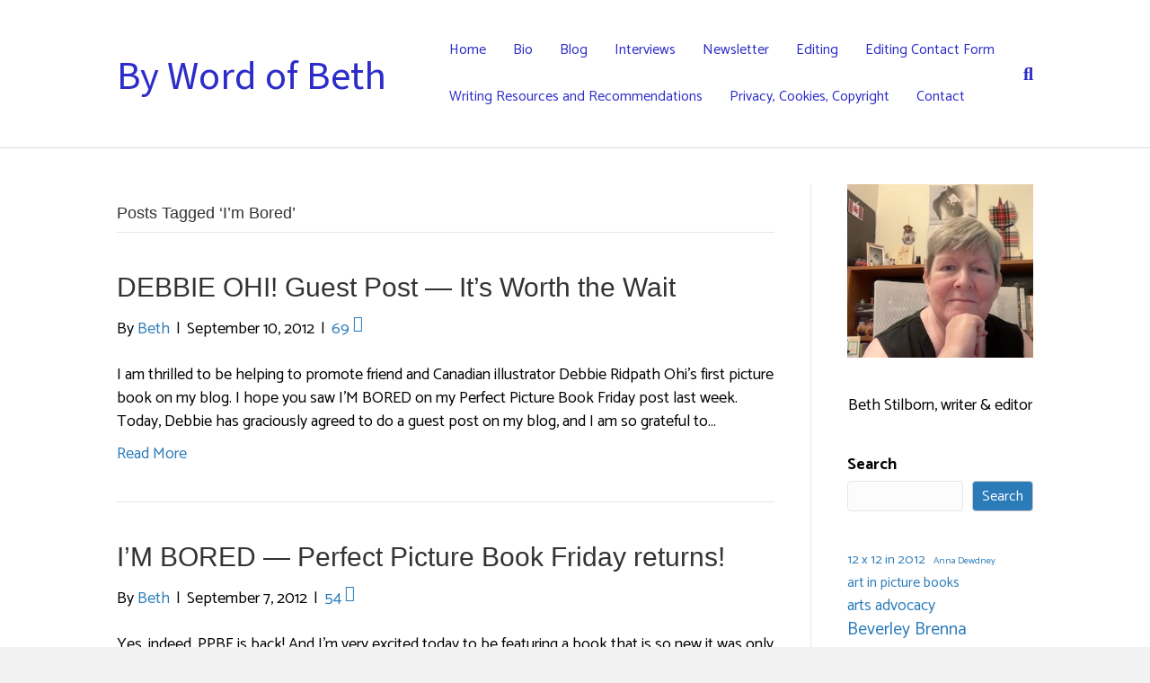

--- FILE ---
content_type: text/html; charset=UTF-8
request_url: https://www.bethstilborn.com/tag/im-bored/
body_size: 70801
content:
<!DOCTYPE html>
<html lang="en-CA">
<head>
<meta charset="UTF-8" />
<meta name='viewport' content='width=device-width, initial-scale=1.0' />
<meta http-equiv='X-UA-Compatible' content='IE=edge' />
<link rel="profile" href="https://gmpg.org/xfn/11" />
<title>I&#8217;m Bored &#8211; By Word of Beth</title>
<meta name='robots' content='max-image-preview:large' />
	<style>img:is([sizes="auto" i], [sizes^="auto," i]) { contain-intrinsic-size: 3000px 1500px }</style>
	<link rel='dns-prefetch' href='//bethstilborn.ca' />
<link rel='dns-prefetch' href='//fonts.googleapis.com' />
<link href='https://fonts.gstatic.com' crossorigin rel='preconnect' />
<link rel="alternate" type="application/rss+xml" title="By Word of Beth &raquo; Feed" href="https://bethstilborn.ca/feed/" />
<link rel="alternate" type="application/rss+xml" title="By Word of Beth &raquo; Comments Feed" href="https://bethstilborn.ca/comments/feed/" />
<link rel="alternate" type="application/rss+xml" title="By Word of Beth &raquo; I&#039;m Bored Tag Feed" href="https://bethstilborn.ca/tag/im-bored/feed/" />
<script>
window._wpemojiSettings = {"baseUrl":"https:\/\/s.w.org\/images\/core\/emoji\/15.0.3\/72x72\/","ext":".png","svgUrl":"https:\/\/s.w.org\/images\/core\/emoji\/15.0.3\/svg\/","svgExt":".svg","source":{"concatemoji":"https:\/\/bethstilborn.ca\/wp-includes\/js\/wp-emoji-release.min.js?ver=6.7.4"}};
/*! This file is auto-generated */
!function(i,n){var o,s,e;function c(e){try{var t={supportTests:e,timestamp:(new Date).valueOf()};sessionStorage.setItem(o,JSON.stringify(t))}catch(e){}}function p(e,t,n){e.clearRect(0,0,e.canvas.width,e.canvas.height),e.fillText(t,0,0);var t=new Uint32Array(e.getImageData(0,0,e.canvas.width,e.canvas.height).data),r=(e.clearRect(0,0,e.canvas.width,e.canvas.height),e.fillText(n,0,0),new Uint32Array(e.getImageData(0,0,e.canvas.width,e.canvas.height).data));return t.every(function(e,t){return e===r[t]})}function u(e,t,n){switch(t){case"flag":return n(e,"\ud83c\udff3\ufe0f\u200d\u26a7\ufe0f","\ud83c\udff3\ufe0f\u200b\u26a7\ufe0f")?!1:!n(e,"\ud83c\uddfa\ud83c\uddf3","\ud83c\uddfa\u200b\ud83c\uddf3")&&!n(e,"\ud83c\udff4\udb40\udc67\udb40\udc62\udb40\udc65\udb40\udc6e\udb40\udc67\udb40\udc7f","\ud83c\udff4\u200b\udb40\udc67\u200b\udb40\udc62\u200b\udb40\udc65\u200b\udb40\udc6e\u200b\udb40\udc67\u200b\udb40\udc7f");case"emoji":return!n(e,"\ud83d\udc26\u200d\u2b1b","\ud83d\udc26\u200b\u2b1b")}return!1}function f(e,t,n){var r="undefined"!=typeof WorkerGlobalScope&&self instanceof WorkerGlobalScope?new OffscreenCanvas(300,150):i.createElement("canvas"),a=r.getContext("2d",{willReadFrequently:!0}),o=(a.textBaseline="top",a.font="600 32px Arial",{});return e.forEach(function(e){o[e]=t(a,e,n)}),o}function t(e){var t=i.createElement("script");t.src=e,t.defer=!0,i.head.appendChild(t)}"undefined"!=typeof Promise&&(o="wpEmojiSettingsSupports",s=["flag","emoji"],n.supports={everything:!0,everythingExceptFlag:!0},e=new Promise(function(e){i.addEventListener("DOMContentLoaded",e,{once:!0})}),new Promise(function(t){var n=function(){try{var e=JSON.parse(sessionStorage.getItem(o));if("object"==typeof e&&"number"==typeof e.timestamp&&(new Date).valueOf()<e.timestamp+604800&&"object"==typeof e.supportTests)return e.supportTests}catch(e){}return null}();if(!n){if("undefined"!=typeof Worker&&"undefined"!=typeof OffscreenCanvas&&"undefined"!=typeof URL&&URL.createObjectURL&&"undefined"!=typeof Blob)try{var e="postMessage("+f.toString()+"("+[JSON.stringify(s),u.toString(),p.toString()].join(",")+"));",r=new Blob([e],{type:"text/javascript"}),a=new Worker(URL.createObjectURL(r),{name:"wpTestEmojiSupports"});return void(a.onmessage=function(e){c(n=e.data),a.terminate(),t(n)})}catch(e){}c(n=f(s,u,p))}t(n)}).then(function(e){for(var t in e)n.supports[t]=e[t],n.supports.everything=n.supports.everything&&n.supports[t],"flag"!==t&&(n.supports.everythingExceptFlag=n.supports.everythingExceptFlag&&n.supports[t]);n.supports.everythingExceptFlag=n.supports.everythingExceptFlag&&!n.supports.flag,n.DOMReady=!1,n.readyCallback=function(){n.DOMReady=!0}}).then(function(){return e}).then(function(){var e;n.supports.everything||(n.readyCallback(),(e=n.source||{}).concatemoji?t(e.concatemoji):e.wpemoji&&e.twemoji&&(t(e.twemoji),t(e.wpemoji)))}))}((window,document),window._wpemojiSettings);
</script>
<style id='wp-emoji-styles-inline-css'>

	img.wp-smiley, img.emoji {
		display: inline !important;
		border: none !important;
		box-shadow: none !important;
		height: 1em !important;
		width: 1em !important;
		margin: 0 0.07em !important;
		vertical-align: -0.1em !important;
		background: none !important;
		padding: 0 !important;
	}
</style>
<link rel='stylesheet' id='wp-block-library-css' href='https://bethstilborn.ca/wp-includes/css/dist/block-library/style.min.css?ver=6.7.4' media='all' />
<style id='wp-block-library-theme-inline-css'>
.wp-block-audio :where(figcaption){color:#555;font-size:13px;text-align:center}.is-dark-theme .wp-block-audio :where(figcaption){color:#ffffffa6}.wp-block-audio{margin:0 0 1em}.wp-block-code{border:1px solid #ccc;border-radius:4px;font-family:Menlo,Consolas,monaco,monospace;padding:.8em 1em}.wp-block-embed :where(figcaption){color:#555;font-size:13px;text-align:center}.is-dark-theme .wp-block-embed :where(figcaption){color:#ffffffa6}.wp-block-embed{margin:0 0 1em}.blocks-gallery-caption{color:#555;font-size:13px;text-align:center}.is-dark-theme .blocks-gallery-caption{color:#ffffffa6}:root :where(.wp-block-image figcaption){color:#555;font-size:13px;text-align:center}.is-dark-theme :root :where(.wp-block-image figcaption){color:#ffffffa6}.wp-block-image{margin:0 0 1em}.wp-block-pullquote{border-bottom:4px solid;border-top:4px solid;color:currentColor;margin-bottom:1.75em}.wp-block-pullquote cite,.wp-block-pullquote footer,.wp-block-pullquote__citation{color:currentColor;font-size:.8125em;font-style:normal;text-transform:uppercase}.wp-block-quote{border-left:.25em solid;margin:0 0 1.75em;padding-left:1em}.wp-block-quote cite,.wp-block-quote footer{color:currentColor;font-size:.8125em;font-style:normal;position:relative}.wp-block-quote:where(.has-text-align-right){border-left:none;border-right:.25em solid;padding-left:0;padding-right:1em}.wp-block-quote:where(.has-text-align-center){border:none;padding-left:0}.wp-block-quote.is-large,.wp-block-quote.is-style-large,.wp-block-quote:where(.is-style-plain){border:none}.wp-block-search .wp-block-search__label{font-weight:700}.wp-block-search__button{border:1px solid #ccc;padding:.375em .625em}:where(.wp-block-group.has-background){padding:1.25em 2.375em}.wp-block-separator.has-css-opacity{opacity:.4}.wp-block-separator{border:none;border-bottom:2px solid;margin-left:auto;margin-right:auto}.wp-block-separator.has-alpha-channel-opacity{opacity:1}.wp-block-separator:not(.is-style-wide):not(.is-style-dots){width:100px}.wp-block-separator.has-background:not(.is-style-dots){border-bottom:none;height:1px}.wp-block-separator.has-background:not(.is-style-wide):not(.is-style-dots){height:2px}.wp-block-table{margin:0 0 1em}.wp-block-table td,.wp-block-table th{word-break:normal}.wp-block-table :where(figcaption){color:#555;font-size:13px;text-align:center}.is-dark-theme .wp-block-table :where(figcaption){color:#ffffffa6}.wp-block-video :where(figcaption){color:#555;font-size:13px;text-align:center}.is-dark-theme .wp-block-video :where(figcaption){color:#ffffffa6}.wp-block-video{margin:0 0 1em}:root :where(.wp-block-template-part.has-background){margin-bottom:0;margin-top:0;padding:1.25em 2.375em}
</style>
<link rel='stylesheet' id='fl-accordion-module-css' href='https://bethstilborn.ca/wp-content/plugins/bb-plugin/modules/accordion/css/frontend.css?ver=2.10.0.4' media='all' />
<link rel='stylesheet' id='font-awesome-5-css' href='https://bethstilborn.ca/wp-content/plugins/bb-plugin/fonts/fontawesome/5.15.4/css/all.min.css?ver=2.10.0.4' media='all' />
<link rel='stylesheet' id='fl-box-module-css' href='https://bethstilborn.ca/wp-content/plugins/bb-plugin/modules/box/css/frontend.css?ver=2.10.0.4' media='all' />
<link rel='stylesheet' id='fl-countdown-module-css' href='https://bethstilborn.ca/wp-content/plugins/bb-plugin/modules/countdown/css/frontend.css?ver=2.10.0.4' media='all' />
<link rel='stylesheet' id='fl-icon-module-responsive-css' href='https://bethstilborn.ca/wp-content/plugins/bb-plugin/modules/icon/css/frontend.responsive.css?ver=2.10.0.4' media='max-width:768px' />
<link rel='stylesheet' id='fl-icon-group-module-css' href='https://bethstilborn.ca/wp-content/plugins/bb-plugin/modules/icon-group/css/frontend.css?ver=2.10.0.4' media='all' />
<link rel='stylesheet' id='fl-map-module-css' href='https://bethstilborn.ca/wp-content/plugins/bb-plugin/modules/map/css/frontend.css?ver=2.10.0.4' media='all' />
<link rel='stylesheet' id='fl-map-module-responsive-css' href='https://bethstilborn.ca/wp-content/plugins/bb-plugin/modules/map/css/frontend.responsive.css?ver=2.10.0.4' media='max-width:768px' />
<link rel='stylesheet' id='fl-numbers-module-css' href='https://bethstilborn.ca/wp-content/plugins/bb-plugin/modules/numbers/css/frontend.css?ver=2.10.0.4' media='all' />
<link rel='stylesheet' id='fl-post-carousel-module-css' href='https://bethstilborn.ca/wp-content/plugins/bb-plugin/modules/post-carousel/css/frontend.css?ver=2.10.0.4' media='all' />
<link rel='stylesheet' id='jquery-bxslider-css' href='https://bethstilborn.ca/wp-content/plugins/bb-plugin/css/jquery.bxslider.css?ver=2.10.0.4' media='all' />
<link rel='stylesheet' id='fl-post-grid-module-css' href='https://bethstilborn.ca/wp-content/plugins/bb-plugin/modules/post-grid/css/frontend.css?ver=2.10.0.4' media='all' />
<link rel='stylesheet' id='fl-post-grid-module-responsive-css' href='https://bethstilborn.ca/wp-content/plugins/bb-plugin/modules/post-grid/css/frontend.responsive.css?ver=2.10.0.4' media='max-width:768px' />
<link rel='stylesheet' id='fl-post-slider-module-css' href='https://bethstilborn.ca/wp-content/plugins/bb-plugin/modules/post-slider/css/frontend.css?ver=2.10.0.4' media='all' />
<link rel='stylesheet' id='fl-post-slider-module-responsive-css' href='https://bethstilborn.ca/wp-content/plugins/bb-plugin/modules/post-slider/css/frontend.responsive.css?ver=2.10.0.4' media='max-width:768px' />
<link rel='stylesheet' id='fl-pricing-table-module-css' href='https://bethstilborn.ca/wp-content/plugins/bb-plugin/modules/pricing-table/css/frontend.css?ver=2.10.0.4' media='all' />
<link rel='stylesheet' id='fl-pricing-table-module-responsive-css' href='https://bethstilborn.ca/wp-content/plugins/bb-plugin/modules/pricing-table/css/frontend.responsive.css?ver=2.10.0.4' media='max-width:768px' />
<link rel='stylesheet' id='fl-tabs-module-css' href='https://bethstilborn.ca/wp-content/plugins/bb-plugin/modules/tabs/css/frontend.css?ver=2.10.0.4' media='all' />
<link rel='stylesheet' id='fl-tabs-module-responsive-css' href='https://bethstilborn.ca/wp-content/plugins/bb-plugin/modules/tabs/css/frontend.responsive.css?ver=2.10.0.4' media='max-width:768px' />
<style id='classic-theme-styles-inline-css'>
/*! This file is auto-generated */
.wp-block-button__link{color:#fff;background-color:#32373c;border-radius:9999px;box-shadow:none;text-decoration:none;padding:calc(.667em + 2px) calc(1.333em + 2px);font-size:1.125em}.wp-block-file__button{background:#32373c;color:#fff;text-decoration:none}
</style>
<style id='global-styles-inline-css'>
:root{--wp--preset--aspect-ratio--square: 1;--wp--preset--aspect-ratio--4-3: 4/3;--wp--preset--aspect-ratio--3-4: 3/4;--wp--preset--aspect-ratio--3-2: 3/2;--wp--preset--aspect-ratio--2-3: 2/3;--wp--preset--aspect-ratio--16-9: 16/9;--wp--preset--aspect-ratio--9-16: 9/16;--wp--preset--color--black: #000000;--wp--preset--color--cyan-bluish-gray: #abb8c3;--wp--preset--color--white: #ffffff;--wp--preset--color--pale-pink: #f78da7;--wp--preset--color--vivid-red: #cf2e2e;--wp--preset--color--luminous-vivid-orange: #ff6900;--wp--preset--color--luminous-vivid-amber: #fcb900;--wp--preset--color--light-green-cyan: #7bdcb5;--wp--preset--color--vivid-green-cyan: #00d084;--wp--preset--color--pale-cyan-blue: #8ed1fc;--wp--preset--color--vivid-cyan-blue: #0693e3;--wp--preset--color--vivid-purple: #9b51e0;--wp--preset--color--fl-heading-text: #333333;--wp--preset--color--fl-body-bg: #f2f2f2;--wp--preset--color--fl-body-text: #000000;--wp--preset--color--fl-accent: #2b7bb9;--wp--preset--color--fl-accent-hover: #2b7bb9;--wp--preset--color--fl-topbar-bg: #ffffff;--wp--preset--color--fl-topbar-text: #000000;--wp--preset--color--fl-topbar-link: #2b7bb9;--wp--preset--color--fl-topbar-hover: #2b7bb9;--wp--preset--color--fl-header-bg: #ffffff;--wp--preset--color--fl-header-text: #000000;--wp--preset--color--fl-header-link: #2d2cc9;--wp--preset--color--fl-header-hover: #9f9fc9;--wp--preset--color--fl-nav-bg: #ffffff;--wp--preset--color--fl-nav-link: #2d2cc9;--wp--preset--color--fl-nav-hover: #757575;--wp--preset--color--fl-content-bg: #ffffff;--wp--preset--color--fl-footer-widgets-bg: #ffffff;--wp--preset--color--fl-footer-widgets-text: #000000;--wp--preset--color--fl-footer-widgets-link: #2d2cc9;--wp--preset--color--fl-footer-widgets-hover: #a7a7c9;--wp--preset--color--fl-footer-bg: #d3d3d3;--wp--preset--color--fl-footer-text: #000000;--wp--preset--color--fl-footer-link: #2d2cc9;--wp--preset--color--fl-footer-hover: #2b7bb9;--wp--preset--gradient--vivid-cyan-blue-to-vivid-purple: linear-gradient(135deg,rgba(6,147,227,1) 0%,rgb(155,81,224) 100%);--wp--preset--gradient--light-green-cyan-to-vivid-green-cyan: linear-gradient(135deg,rgb(122,220,180) 0%,rgb(0,208,130) 100%);--wp--preset--gradient--luminous-vivid-amber-to-luminous-vivid-orange: linear-gradient(135deg,rgba(252,185,0,1) 0%,rgba(255,105,0,1) 100%);--wp--preset--gradient--luminous-vivid-orange-to-vivid-red: linear-gradient(135deg,rgba(255,105,0,1) 0%,rgb(207,46,46) 100%);--wp--preset--gradient--very-light-gray-to-cyan-bluish-gray: linear-gradient(135deg,rgb(238,238,238) 0%,rgb(169,184,195) 100%);--wp--preset--gradient--cool-to-warm-spectrum: linear-gradient(135deg,rgb(74,234,220) 0%,rgb(151,120,209) 20%,rgb(207,42,186) 40%,rgb(238,44,130) 60%,rgb(251,105,98) 80%,rgb(254,248,76) 100%);--wp--preset--gradient--blush-light-purple: linear-gradient(135deg,rgb(255,206,236) 0%,rgb(152,150,240) 100%);--wp--preset--gradient--blush-bordeaux: linear-gradient(135deg,rgb(254,205,165) 0%,rgb(254,45,45) 50%,rgb(107,0,62) 100%);--wp--preset--gradient--luminous-dusk: linear-gradient(135deg,rgb(255,203,112) 0%,rgb(199,81,192) 50%,rgb(65,88,208) 100%);--wp--preset--gradient--pale-ocean: linear-gradient(135deg,rgb(255,245,203) 0%,rgb(182,227,212) 50%,rgb(51,167,181) 100%);--wp--preset--gradient--electric-grass: linear-gradient(135deg,rgb(202,248,128) 0%,rgb(113,206,126) 100%);--wp--preset--gradient--midnight: linear-gradient(135deg,rgb(2,3,129) 0%,rgb(40,116,252) 100%);--wp--preset--font-size--small: 13px;--wp--preset--font-size--medium: 20px;--wp--preset--font-size--large: 36px;--wp--preset--font-size--x-large: 42px;--wp--preset--spacing--20: 0.44rem;--wp--preset--spacing--30: 0.67rem;--wp--preset--spacing--40: 1rem;--wp--preset--spacing--50: 1.5rem;--wp--preset--spacing--60: 2.25rem;--wp--preset--spacing--70: 3.38rem;--wp--preset--spacing--80: 5.06rem;--wp--preset--shadow--natural: 6px 6px 9px rgba(0, 0, 0, 0.2);--wp--preset--shadow--deep: 12px 12px 50px rgba(0, 0, 0, 0.4);--wp--preset--shadow--sharp: 6px 6px 0px rgba(0, 0, 0, 0.2);--wp--preset--shadow--outlined: 6px 6px 0px -3px rgba(255, 255, 255, 1), 6px 6px rgba(0, 0, 0, 1);--wp--preset--shadow--crisp: 6px 6px 0px rgba(0, 0, 0, 1);}:where(.is-layout-flex){gap: 0.5em;}:where(.is-layout-grid){gap: 0.5em;}body .is-layout-flex{display: flex;}.is-layout-flex{flex-wrap: wrap;align-items: center;}.is-layout-flex > :is(*, div){margin: 0;}body .is-layout-grid{display: grid;}.is-layout-grid > :is(*, div){margin: 0;}:where(.wp-block-columns.is-layout-flex){gap: 2em;}:where(.wp-block-columns.is-layout-grid){gap: 2em;}:where(.wp-block-post-template.is-layout-flex){gap: 1.25em;}:where(.wp-block-post-template.is-layout-grid){gap: 1.25em;}.has-black-color{color: var(--wp--preset--color--black) !important;}.has-cyan-bluish-gray-color{color: var(--wp--preset--color--cyan-bluish-gray) !important;}.has-white-color{color: var(--wp--preset--color--white) !important;}.has-pale-pink-color{color: var(--wp--preset--color--pale-pink) !important;}.has-vivid-red-color{color: var(--wp--preset--color--vivid-red) !important;}.has-luminous-vivid-orange-color{color: var(--wp--preset--color--luminous-vivid-orange) !important;}.has-luminous-vivid-amber-color{color: var(--wp--preset--color--luminous-vivid-amber) !important;}.has-light-green-cyan-color{color: var(--wp--preset--color--light-green-cyan) !important;}.has-vivid-green-cyan-color{color: var(--wp--preset--color--vivid-green-cyan) !important;}.has-pale-cyan-blue-color{color: var(--wp--preset--color--pale-cyan-blue) !important;}.has-vivid-cyan-blue-color{color: var(--wp--preset--color--vivid-cyan-blue) !important;}.has-vivid-purple-color{color: var(--wp--preset--color--vivid-purple) !important;}.has-black-background-color{background-color: var(--wp--preset--color--black) !important;}.has-cyan-bluish-gray-background-color{background-color: var(--wp--preset--color--cyan-bluish-gray) !important;}.has-white-background-color{background-color: var(--wp--preset--color--white) !important;}.has-pale-pink-background-color{background-color: var(--wp--preset--color--pale-pink) !important;}.has-vivid-red-background-color{background-color: var(--wp--preset--color--vivid-red) !important;}.has-luminous-vivid-orange-background-color{background-color: var(--wp--preset--color--luminous-vivid-orange) !important;}.has-luminous-vivid-amber-background-color{background-color: var(--wp--preset--color--luminous-vivid-amber) !important;}.has-light-green-cyan-background-color{background-color: var(--wp--preset--color--light-green-cyan) !important;}.has-vivid-green-cyan-background-color{background-color: var(--wp--preset--color--vivid-green-cyan) !important;}.has-pale-cyan-blue-background-color{background-color: var(--wp--preset--color--pale-cyan-blue) !important;}.has-vivid-cyan-blue-background-color{background-color: var(--wp--preset--color--vivid-cyan-blue) !important;}.has-vivid-purple-background-color{background-color: var(--wp--preset--color--vivid-purple) !important;}.has-black-border-color{border-color: var(--wp--preset--color--black) !important;}.has-cyan-bluish-gray-border-color{border-color: var(--wp--preset--color--cyan-bluish-gray) !important;}.has-white-border-color{border-color: var(--wp--preset--color--white) !important;}.has-pale-pink-border-color{border-color: var(--wp--preset--color--pale-pink) !important;}.has-vivid-red-border-color{border-color: var(--wp--preset--color--vivid-red) !important;}.has-luminous-vivid-orange-border-color{border-color: var(--wp--preset--color--luminous-vivid-orange) !important;}.has-luminous-vivid-amber-border-color{border-color: var(--wp--preset--color--luminous-vivid-amber) !important;}.has-light-green-cyan-border-color{border-color: var(--wp--preset--color--light-green-cyan) !important;}.has-vivid-green-cyan-border-color{border-color: var(--wp--preset--color--vivid-green-cyan) !important;}.has-pale-cyan-blue-border-color{border-color: var(--wp--preset--color--pale-cyan-blue) !important;}.has-vivid-cyan-blue-border-color{border-color: var(--wp--preset--color--vivid-cyan-blue) !important;}.has-vivid-purple-border-color{border-color: var(--wp--preset--color--vivid-purple) !important;}.has-vivid-cyan-blue-to-vivid-purple-gradient-background{background: var(--wp--preset--gradient--vivid-cyan-blue-to-vivid-purple) !important;}.has-light-green-cyan-to-vivid-green-cyan-gradient-background{background: var(--wp--preset--gradient--light-green-cyan-to-vivid-green-cyan) !important;}.has-luminous-vivid-amber-to-luminous-vivid-orange-gradient-background{background: var(--wp--preset--gradient--luminous-vivid-amber-to-luminous-vivid-orange) !important;}.has-luminous-vivid-orange-to-vivid-red-gradient-background{background: var(--wp--preset--gradient--luminous-vivid-orange-to-vivid-red) !important;}.has-very-light-gray-to-cyan-bluish-gray-gradient-background{background: var(--wp--preset--gradient--very-light-gray-to-cyan-bluish-gray) !important;}.has-cool-to-warm-spectrum-gradient-background{background: var(--wp--preset--gradient--cool-to-warm-spectrum) !important;}.has-blush-light-purple-gradient-background{background: var(--wp--preset--gradient--blush-light-purple) !important;}.has-blush-bordeaux-gradient-background{background: var(--wp--preset--gradient--blush-bordeaux) !important;}.has-luminous-dusk-gradient-background{background: var(--wp--preset--gradient--luminous-dusk) !important;}.has-pale-ocean-gradient-background{background: var(--wp--preset--gradient--pale-ocean) !important;}.has-electric-grass-gradient-background{background: var(--wp--preset--gradient--electric-grass) !important;}.has-midnight-gradient-background{background: var(--wp--preset--gradient--midnight) !important;}.has-small-font-size{font-size: var(--wp--preset--font-size--small) !important;}.has-medium-font-size{font-size: var(--wp--preset--font-size--medium) !important;}.has-large-font-size{font-size: var(--wp--preset--font-size--large) !important;}.has-x-large-font-size{font-size: var(--wp--preset--font-size--x-large) !important;}
:where(.wp-block-post-template.is-layout-flex){gap: 1.25em;}:where(.wp-block-post-template.is-layout-grid){gap: 1.25em;}
:where(.wp-block-columns.is-layout-flex){gap: 2em;}:where(.wp-block-columns.is-layout-grid){gap: 2em;}
:root :where(.wp-block-pullquote){font-size: 1.5em;line-height: 1.6;}
</style>
<link rel='stylesheet' id='tss-css' href='https://bethstilborn.ca/wp-content/plugins/testimonial-slider-and-showcase/assets/css/wptestimonial.css?ver=2.4.1' media='all' />
<link rel='stylesheet' id='wpdreams-asl-basic-css' href='https://bethstilborn.ca/wp-content/plugins/ajax-search-lite/css/style.basic.css?ver=4.13.4' media='all' />
<style id='wpdreams-asl-basic-inline-css'>

					div[id*='ajaxsearchlitesettings'].searchsettings .asl_option_inner label {
						font-size: 0px !important;
						color: rgba(0, 0, 0, 0);
					}
					div[id*='ajaxsearchlitesettings'].searchsettings .asl_option_inner label:after {
						font-size: 11px !important;
						position: absolute;
						top: 0;
						left: 0;
						z-index: 1;
					}
					.asl_w_container {
						width: 100%;
						margin: 0px 0px 0px 0px;
						min-width: 200px;
					}
					div[id*='ajaxsearchlite'].asl_m {
						width: 100%;
					}
					div[id*='ajaxsearchliteres'].wpdreams_asl_results div.resdrg span.highlighted {
						font-weight: bold;
						color: #d9312b;
						background-color: #eee;
					}
					div[id*='ajaxsearchliteres'].wpdreams_asl_results .results img.asl_image {
						width: 70px;
						height: 70px;
						object-fit: cover;
					}
					div[id*='ajaxsearchlite'].asl_r .results {
						max-height: none;
					}
					div[id*='ajaxsearchlite'].asl_r {
						position: absolute;
					}
				
						div.asl_r.asl_w.vertical .results .item::after {
							display: block;
							position: absolute;
							bottom: 0;
							content: '';
							height: 1px;
							width: 100%;
							background: #D8D8D8;
						}
						div.asl_r.asl_w.vertical .results .item.asl_last_item::after {
							display: none;
						}
					
</style>
<link rel='stylesheet' id='wpdreams-asl-instance-css' href='https://bethstilborn.ca/wp-content/plugins/ajax-search-lite/css/style-simple-red.css?ver=4.13.4' media='all' />
<link rel='stylesheet' id='jquery-magnificpopup-css' href='https://bethstilborn.ca/wp-content/plugins/bb-plugin/css/jquery.magnificpopup.min.css?ver=2.10.0.4' media='all' />
<link rel='stylesheet' id='base-css' href='https://bethstilborn.ca/wp-content/themes/bb-theme/css/base.min.css?ver=1.7.19' media='all' />
<link rel='stylesheet' id='fl-automator-skin-css' href='https://bethstilborn.ca/wp-content/uploads/bb-theme/skin-6927e031bb92a.css?ver=1.7.19' media='all' />
<link rel='stylesheet' id='fl-builder-google-fonts-84a000171cd82c2624e65b435cd4de59-css' href='//fonts.googleapis.com/css?family=Catamaran%3A300%2C400%2C700%2C400%7CChocolate+Classical+Sans%3A400&#038;ver=6.7.4' media='all' />
<script src="https://bethstilborn.ca/wp-includes/js/jquery/jquery.min.js?ver=3.7.1" id="jquery-core-js"></script>
<script src="https://bethstilborn.ca/wp-includes/js/jquery/jquery-migrate.min.js?ver=3.4.1" id="jquery-migrate-js"></script>
<script src="https://bethstilborn.ca/wp-content/plugins/bb-plugin/modules/accordion/js/frontend.js?ver=2.10.0.4" id="fl-accordion-module-js"></script>
<script src="https://bethstilborn.ca/wp-content/plugins/bb-plugin/modules/countdown/js/frontend.js?ver=2.10.0.4" id="fl-countdown-module-js"></script>
<script src="https://bethstilborn.ca/wp-content/plugins/bb-plugin/modules/map/js/frontend.js?ver=2.10.0.4" id="fl-map-module-js"></script>
<script src="https://bethstilborn.ca/wp-content/plugins/bb-plugin/modules/numbers/js/frontend.js?ver=2.10.0.4" id="fl-numbers-module-js"></script>
<script src="https://bethstilborn.ca/wp-content/plugins/bb-plugin/modules/post-carousel/js/frontend.js?ver=2.10.0.4" id="fl-post-carousel-module-js"></script>
<script src="https://bethstilborn.ca/wp-content/plugins/bb-plugin/modules/post-grid/js/frontend.js?ver=2.10.0.4" id="fl-post-grid-module-js"></script>
<script src="https://bethstilborn.ca/wp-content/plugins/bb-plugin/modules/post-slider/js/frontend.js?ver=2.10.0.4" id="fl-post-slider-module-js"></script>
<script src="https://bethstilborn.ca/wp-content/plugins/bb-plugin/modules/pricing-table/js/frontend.js?ver=2.10.0.4" id="fl-pricing-table-module-js"></script>
<script src="https://bethstilborn.ca/wp-content/plugins/bb-plugin/modules/tabs/js/frontend.js?ver=2.10.0.4" id="fl-tabs-module-js"></script>
<script id="fullworks-anti-spam-front-logged-out-js-extra">
var FullworksAntiSpamFELO = {"form_selectors":"#commentform, #comments-form,.comment-form, .wpd_comm_form, .wpforms-form","ajax_url":"https:\/\/bethstilborn.ca\/wp-admin\/admin-ajax.php"};
</script>
<script src="https://bethstilborn.ca/wp-content/plugins/fullworks-anti-spam/frontend/js/frontend.js?ver=2.6.1.831" id="fullworks-anti-spam-front-logged-out-js"></script>
<link rel="https://api.w.org/" href="https://bethstilborn.ca/wp-json/" /><link rel="alternate" title="JSON" type="application/json" href="https://bethstilborn.ca/wp-json/wp/v2/tags/280" /><link rel="EditURI" type="application/rsd+xml" title="RSD" href="https://bethstilborn.ca/xmlrpc.php?rsd" />
<meta name="generator" content="WordPress 6.7.4" />
<style id="mystickymenu" type="text/css">#mysticky-nav { width:100%; position: static; height: auto !important; }#mysticky-nav.wrapfixed { position:fixed; left: 0px; margin-top:0px;  z-index: 99990; -webkit-transition: 0.3s; -moz-transition: 0.3s; -o-transition: 0.3s; transition: 0.3s; -ms-filter:"progid:DXImageTransform.Microsoft.Alpha(Opacity=90)"; filter: alpha(opacity=90); opacity:0.9; background-color: #f7f5e7;}#mysticky-nav.wrapfixed .myfixed{ background-color: #f7f5e7; position: relative;top: auto;left: auto;right: auto;}#mysticky-nav .myfixed { margin:0 auto; float:none; border:0px; background:none; max-width:100%; }</style>			<style type="text/css">
																															</style>
							<link rel="preconnect" href="https://fonts.gstatic.com" crossorigin />
				<link rel="preload" as="style" href="//fonts.googleapis.com/css?family=Open+Sans&display=swap" />
								<link rel="stylesheet" href="//fonts.googleapis.com/css?family=Open+Sans&display=swap" media="all" />
				<link rel="icon" href="https://bethstilborn.ca/wp-content/uploads/2023/12/cropped-Books-Encouragement-Teaching-Hope-LOGO-1-150x150.png" sizes="32x32" />
<link rel="icon" href="https://bethstilborn.ca/wp-content/uploads/2023/12/cropped-Books-Encouragement-Teaching-Hope-LOGO-1-300x300.png" sizes="192x192" />
<link rel="apple-touch-icon" href="https://bethstilborn.ca/wp-content/uploads/2023/12/cropped-Books-Encouragement-Teaching-Hope-LOGO-1-300x300.png" />
<meta name="msapplication-TileImage" content="https://bethstilborn.ca/wp-content/uploads/2023/12/cropped-Books-Encouragement-Teaching-Hope-LOGO-1-300x300.png" />
</head>
<body class="archive tag tag-im-bored tag-280 fl-builder-2-10-0-4 fl-themer-1-5-2-1-20251125200437 fl-theme-1-7-19 fl-no-js fl-framework-base fl-preset-default fl-full-width fl-search-active" itemscope="itemscope" itemtype="https://schema.org/WebPage">
<a aria-label="Skip to content" class="fl-screen-reader-text" href="#fl-main-content">Skip to content</a><div class="fl-page">
	<header class="fl-page-header fl-page-header-fixed fl-page-nav-right fl-page-nav-toggle-button fl-page-nav-toggle-visible-mobile"  role="banner">
	<div class="fl-page-header-wrap">
		<div class="fl-page-header-container container">
			<div class="fl-page-header-row row">
				<div class="col-sm-12 col-md-3 fl-page-logo-wrap">
					<div class="fl-page-header-logo">
						<a href="https://bethstilborn.ca/"><div class="fl-logo-text" itemprop="name">By Word of Beth</div></a>
					</div>
				</div>
				<div class="col-sm-12 col-md-9 fl-page-fixed-nav-wrap">
					<div class="fl-page-nav-wrap">
						<nav class="fl-page-nav fl-nav navbar navbar-default navbar-expand-md" aria-label="Header Menu" role="navigation">
							<button type="button" class="navbar-toggle navbar-toggler" data-toggle="collapse" data-target=".fl-page-nav-collapse">
								<span>Menu</span>
							</button>
							<div class="fl-page-nav-collapse collapse navbar-collapse">
								<ul id="menu-header-page-menu" class="nav navbar-nav navbar-right menu fl-theme-menu"><li id="menu-item-9251" class="menu-item menu-item-type-post_type menu-item-object-page menu-item-home menu-item-9251 nav-item"><a href="https://bethstilborn.ca/" class="nav-link">Home</a></li>
<li id="menu-item-9263" class="menu-item menu-item-type-post_type menu-item-object-page menu-item-9263 nav-item"><a href="https://bethstilborn.ca/ab-bio/" class="nav-link">Bio</a></li>
<li id="menu-item-9267" class="menu-item menu-item-type-post_type menu-item-object-page menu-item-9267 nav-item"><a href="https://bethstilborn.ca/ab-blog/" class="nav-link">Blog</a></li>
<li id="menu-item-9274" class="menu-item menu-item-type-post_type menu-item-object-page menu-item-9274 nav-item"><a href="https://bethstilborn.ca/ab-interviews/" class="nav-link">Interviews</a></li>
<li id="menu-item-9280" class="menu-item menu-item-type-post_type menu-item-object-page menu-item-9280 nav-item"><a href="https://bethstilborn.ca/ab-newsletter/" class="nav-link">Newsletter</a></li>
<li id="menu-item-9285" class="menu-item menu-item-type-post_type menu-item-object-page menu-item-9285 nav-item"><a href="https://bethstilborn.ca/ab-editing/" class="nav-link">Editing</a></li>
<li id="menu-item-9381" class="menu-item menu-item-type-post_type menu-item-object-page menu-item-9381 nav-item"><a href="https://bethstilborn.ca/editing-contact-form/" class="nav-link">Editing Contact Form</a></li>
<li id="menu-item-9341" class="menu-item menu-item-type-post_type menu-item-object-page menu-item-9341 nav-item"><a href="https://bethstilborn.ca/ab-writing-resources-and-recommendations/" class="nav-link">Writing Resources and Recommendations</a></li>
<li id="menu-item-9322" class="menu-item menu-item-type-post_type menu-item-object-page menu-item-9322 nav-item"><a href="https://bethstilborn.ca/ab-policies/" class="nav-link">Privacy, Cookies, Copyright</a></li>
<li id="menu-item-9316" class="menu-item menu-item-type-post_type menu-item-object-page menu-item-9316 nav-item"><a href="https://bethstilborn.ca/ab-contact/" class="nav-link">Contact</a></li>
</ul>							</div>
						</nav>
					</div>
				</div>
			</div>
		</div>
	</div>
</header><!-- .fl-page-header-fixed -->
<header class="fl-page-header fl-page-header-primary fl-page-nav-right fl-page-nav-toggle-button fl-page-nav-toggle-visible-mobile" itemscope="itemscope" itemtype="https://schema.org/WPHeader"  role="banner">
	<div class="fl-page-header-wrap">
		<div class="fl-page-header-container container">
			<div class="fl-page-header-row row">
				<div class="col-sm-12 col-md-4 fl-page-header-logo-col">
					<div class="fl-page-header-logo" itemscope="itemscope" itemtype="https://schema.org/Organization">
						<a href="https://bethstilborn.ca/" itemprop="url"><div class="fl-logo-text" itemprop="name">By Word of Beth</div></a>
											</div>
				</div>
				<div class="col-sm-12 col-md-8 fl-page-nav-col">
					<div class="fl-page-nav-wrap">
						<nav class="fl-page-nav fl-nav navbar navbar-default navbar-expand-md" aria-label="Header Menu" itemscope="itemscope" itemtype="https://schema.org/SiteNavigationElement" role="navigation">
							<button type="button" class="navbar-toggle navbar-toggler" data-toggle="collapse" data-target=".fl-page-nav-collapse">
								<span>Menu</span>
							</button>
							<div class="fl-page-nav-collapse collapse navbar-collapse">
								<ul id="menu-header-page-menu-1" class="nav navbar-nav navbar-right menu fl-theme-menu"><li class="menu-item menu-item-type-post_type menu-item-object-page menu-item-home menu-item-9251 nav-item"><a href="https://bethstilborn.ca/" class="nav-link">Home</a></li>
<li class="menu-item menu-item-type-post_type menu-item-object-page menu-item-9263 nav-item"><a href="https://bethstilborn.ca/ab-bio/" class="nav-link">Bio</a></li>
<li class="menu-item menu-item-type-post_type menu-item-object-page menu-item-9267 nav-item"><a href="https://bethstilborn.ca/ab-blog/" class="nav-link">Blog</a></li>
<li class="menu-item menu-item-type-post_type menu-item-object-page menu-item-9274 nav-item"><a href="https://bethstilborn.ca/ab-interviews/" class="nav-link">Interviews</a></li>
<li class="menu-item menu-item-type-post_type menu-item-object-page menu-item-9280 nav-item"><a href="https://bethstilborn.ca/ab-newsletter/" class="nav-link">Newsletter</a></li>
<li class="menu-item menu-item-type-post_type menu-item-object-page menu-item-9285 nav-item"><a href="https://bethstilborn.ca/ab-editing/" class="nav-link">Editing</a></li>
<li class="menu-item menu-item-type-post_type menu-item-object-page menu-item-9381 nav-item"><a href="https://bethstilborn.ca/editing-contact-form/" class="nav-link">Editing Contact Form</a></li>
<li class="menu-item menu-item-type-post_type menu-item-object-page menu-item-9341 nav-item"><a href="https://bethstilborn.ca/ab-writing-resources-and-recommendations/" class="nav-link">Writing Resources and Recommendations</a></li>
<li class="menu-item menu-item-type-post_type menu-item-object-page menu-item-9322 nav-item"><a href="https://bethstilborn.ca/ab-policies/" class="nav-link">Privacy, Cookies, Copyright</a></li>
<li class="menu-item menu-item-type-post_type menu-item-object-page menu-item-9316 nav-item"><a href="https://bethstilborn.ca/ab-contact/" class="nav-link">Contact</a></li>
</ul><div class="fl-page-nav-search">
	<a href="#" class="fas fa-search" aria-label="Search" aria-expanded="false" aria-haspopup="true" id='flsearchform'></a>
	<form method="get" role="search" aria-label="Search" action="https://bethstilborn.ca/" title="Type and press Enter to search.">
		<input type="search" class="fl-search-input form-control" name="s" placeholder="Search" value="" aria-labelledby="flsearchform" />
	</form>
</div>
							</div>
						</nav>
					</div>
				</div>
			</div>
		</div>
	</div>
</header><!-- .fl-page-header -->
	<div id="fl-main-content" class="fl-page-content" itemprop="mainContentOfPage" role="main">

		
<div class="fl-archive container">
	<div class="row">

		
		<div class="fl-content fl-content-left col-md-9" itemscope="itemscope" itemtype="https://schema.org/Blog">

			<header class="fl-archive-header" role="banner">
	<h1 class="fl-archive-title">Posts Tagged &#8216;I&#8217;m Bored&#8217;</h1>
</header>

			
									<article class="fl-post post-2166 post type-post status-publish format-standard hentry category-guest-posts category-in-the-spotlight category-monday-musings tag-art-in-picture-books tag-book-recommendation tag-creativity tag-debbie-ridpath-ohi tag-encouraging-creativity-in-children tag-im-bored tag-imagination" id="fl-post-2166" itemscope="itemscope" itemtype="https://schema.org/BlogPosting">

	
	<header class="fl-post-header">
		<h2 class="fl-post-title" itemprop="headline">
			<a href="https://bethstilborn.ca/debbie-ohi-guest-post-its-worth-the-wait/" rel="bookmark" title="DEBBIE OHI! Guest Post &#8212; It&#8217;s Worth the Wait">DEBBIE OHI! Guest Post &#8212; It&#8217;s Worth the Wait</a>
					</h2>
		<div class="fl-post-meta fl-post-meta-top"><span class="fl-post-author">By <a href="https://bethstilborn.ca/author/admineas/"><span>Beth</span></a></span><span class="fl-sep"> | </span><span class="fl-post-date">September 10, 2012</span><span class="fl-sep"> | </span><span class="fl-comments-popup-link"><a href="https://bethstilborn.ca/debbie-ohi-guest-post-its-worth-the-wait/#comments" tabindex="-1" aria-hidden="true"><span aria-label="Comments: 69">69 <i aria-hidden="true" class="fas fa-comments"></i></span></a></span></div><meta itemscope itemprop="mainEntityOfPage" itemtype="https://schema.org/WebPage" itemid="https://bethstilborn.ca/debbie-ohi-guest-post-its-worth-the-wait/" content="DEBBIE OHI! Guest Post &#8212; It&#8217;s Worth the Wait" /><meta itemprop="datePublished" content="2012-09-10" /><meta itemprop="dateModified" content="2013-04-06" /><div itemprop="publisher" itemscope itemtype="https://schema.org/Organization"><meta itemprop="name" content="By Word of Beth"></div><div itemscope itemprop="author" itemtype="https://schema.org/Person"><meta itemprop="url" content="https://bethstilborn.ca/author/admineas/" /><meta itemprop="name" content="Beth" /></div><div itemprop="interactionStatistic" itemscope itemtype="https://schema.org/InteractionCounter"><meta itemprop="interactionType" content="https://schema.org/CommentAction" /><meta itemprop="userInteractionCount" content="69" /></div>	</header><!-- .fl-post-header -->

			<div class="fl-post-content clearfix" itemprop="text">
		<p>I am thrilled to be helping to promote friend and Canadian illustrator Debbie Ridpath Ohi&#8217;s first picture book on my blog. I hope you saw I&#8217;M BORED on my Perfect Picture Book Friday post last week. Today, Debbie has graciously agreed to do a guest post on my blog, and I am so grateful to&hellip;</p>
<a class="fl-post-more-link" href="https://bethstilborn.ca/debbie-ohi-guest-post-its-worth-the-wait/">Read More</a>	</div><!-- .fl-post-content -->

			
</article>
<!-- .fl-post -->
									<article class="fl-post post-2196 post type-post status-publish format-standard hentry category-perfect-picture-book-fridays tag-book-recommendation tag-creativity tag-debbie-ridpath-ohi tag-encouraging-creativity-in-children tag-im-bored tag-imagination tag-learning-resources-for-picture-books tag-michael-ian-black tag-parentteacher-resources" id="fl-post-2196" itemscope="itemscope" itemtype="https://schema.org/BlogPosting">

	
	<header class="fl-post-header">
		<h2 class="fl-post-title" itemprop="headline">
			<a href="https://bethstilborn.ca/im-bored-perfect-picture-book-friday-returns/" rel="bookmark" title="I&#8217;M BORED &#8212; Perfect Picture Book Friday returns!">I&#8217;M BORED &#8212; Perfect Picture Book Friday returns!</a>
					</h2>
		<div class="fl-post-meta fl-post-meta-top"><span class="fl-post-author">By <a href="https://bethstilborn.ca/author/admineas/"><span>Beth</span></a></span><span class="fl-sep"> | </span><span class="fl-post-date">September 7, 2012</span><span class="fl-sep"> | </span><span class="fl-comments-popup-link"><a href="https://bethstilborn.ca/im-bored-perfect-picture-book-friday-returns/#comments" tabindex="-1" aria-hidden="true"><span aria-label="Comments: 54">54 <i aria-hidden="true" class="fas fa-comments"></i></span></a></span></div><meta itemscope itemprop="mainEntityOfPage" itemtype="https://schema.org/WebPage" itemid="https://bethstilborn.ca/im-bored-perfect-picture-book-friday-returns/" content="I&#8217;M BORED &#8212; Perfect Picture Book Friday returns!" /><meta itemprop="datePublished" content="2012-09-07" /><meta itemprop="dateModified" content="2012-09-07" /><div itemprop="publisher" itemscope itemtype="https://schema.org/Organization"><meta itemprop="name" content="By Word of Beth"></div><div itemscope itemprop="author" itemtype="https://schema.org/Person"><meta itemprop="url" content="https://bethstilborn.ca/author/admineas/" /><meta itemprop="name" content="Beth" /></div><div itemprop="interactionStatistic" itemscope itemtype="https://schema.org/InteractionCounter"><meta itemprop="interactionType" content="https://schema.org/CommentAction" /><meta itemprop="userInteractionCount" content="54" /></div>	</header><!-- .fl-post-header -->

			<div class="fl-post-content clearfix" itemprop="text">
		<p>Yes, indeed, PPBF is back! And I&#8217;m very excited today to be featuring a book that is so new it was only released THREE DAYS AGO! Not only that, but you can read an interview with the illustrator, Debbie Ridpath Ohi, on Joanna Marple&#8217;s blog, AND Debbie herself will be doing a guest post on&hellip;</p>
<a class="fl-post-more-link" href="https://bethstilborn.ca/im-bored-perfect-picture-book-friday-returns/">Read More</a>	</div><!-- .fl-post-content -->

			
</article>
<!-- .fl-post -->
				
				
			
		</div>

		<div class="fl-sidebar  fl-sidebar-right fl-sidebar-display-desktop col-md-3" itemscope="itemscope" itemtype="https://schema.org/WPSideBar">
		<aside id="block-28" class="fl-widget widget_block widget_media_image"><div class="wp-block-image">
<figure class="aligncenter size-full"><a href="https://bethstilborn.ca/wp-content/uploads/2025/11/Beth-Stilborn-headshot-Sept-17-2025.jpg"><img loading="lazy" decoding="async" width="288" height="268" src="https://bethstilborn.ca/wp-content/uploads/2025/11/Beth-Stilborn-headshot-Sept-17-2025.jpg" alt="" class="wp-image-9247"/></a></figure></div></aside><aside id="block-29" class="fl-widget widget_block widget_text">
<p class="has-text-align-center">Beth Stilborn, writer &amp; editor</p>
</aside><aside id="block-32" class="fl-widget widget_block widget_search"><form role="search" method="get" action="https://bethstilborn.ca/" class="wp-block-search__button-outside wp-block-search__text-button wp-block-search"    ><label class="wp-block-search__label" for="wp-block-search__input-1" >Search</label><div class="wp-block-search__inside-wrapper " ><input class="wp-block-search__input" id="wp-block-search__input-1" placeholder="" value="" type="search" name="s" required /><button aria-label="Search" class="wp-block-search__button wp-element-button" type="submit" >Search</button></div></form></aside><aside id="block-33" class="fl-widget widget_block widget_tag_cloud"><p class="wp-block-tag-cloud"><a href="https://bethstilborn.ca/tag/12-x-12-in-2012/" class="tag-cloud-link tag-link-101 tag-link-position-1" style="font-size: 11.097345132743pt;" aria-label="12 x 12 in 2012 (8 items)">12 x 12 in 2012</a>
<a href="https://bethstilborn.ca/tag/anna-dewdney/" class="tag-cloud-link tag-link-176 tag-link-position-2" style="font-size: 8pt;" aria-label="Anna Dewdney (4 items)">Anna Dewdney</a>
<a href="https://bethstilborn.ca/tag/art-in-picture-books/" class="tag-cloud-link tag-link-28 tag-link-position-3" style="font-size: 11.716814159292pt;" aria-label="art in picture books (9 items)">art in picture books</a>
<a href="https://bethstilborn.ca/tag/arts-advocacy/" class="tag-cloud-link tag-link-194 tag-link-position-4" style="font-size: 13.575221238938pt;" aria-label="arts advocacy (13 items)">arts advocacy</a>
<a href="https://bethstilborn.ca/tag/beverley-brenna/" class="tag-cloud-link tag-link-44 tag-link-position-5" style="font-size: 14.938053097345pt;" aria-label="Beverley Brenna (17 items)">Beverley Brenna</a>
<a href="https://bethstilborn.ca/tag/blog-recommendation/" class="tag-cloud-link tag-link-55 tag-link-position-6" style="font-size: 9.858407079646pt;" aria-label="blog recommendation (6 items)">blog recommendation</a>
<a href="https://bethstilborn.ca/tag/book-recommendation/" class="tag-cloud-link tag-link-191 tag-link-position-7" style="font-size: 20.761061946903pt;" aria-label="book recommendation (53 items)">book recommendation</a>
<a href="https://bethstilborn.ca/tag/childrens-book-hub/" class="tag-cloud-link tag-link-109 tag-link-position-8" style="font-size: 14.566371681416pt;" aria-label="Children&#039;s Book Hub (16 items)">Children&#039;s Book Hub</a>
<a href="https://bethstilborn.ca/tag/creativity/" class="tag-cloud-link tag-link-14 tag-link-position-9" style="font-size: 18.654867256637pt;" aria-label="creativity (35 items)">creativity</a>
<a href="https://bethstilborn.ca/tag/emma-walton-hamilton/" class="tag-cloud-link tag-link-522 tag-link-position-10" style="font-size: 19.522123893805pt;" aria-label="Emma Walton Hamilton (42 items)">Emma Walton Hamilton</a>
<a href="https://bethstilborn.ca/tag/encouraging-childrens-literacy/" class="tag-cloud-link tag-link-106 tag-link-position-11" style="font-size: 10.477876106195pt;" aria-label="encouraging children&#039;s literacy (7 items)">encouraging children&#039;s literacy</a>
<a href="https://bethstilborn.ca/tag/encouraging-children-to-read/" class="tag-cloud-link tag-link-125 tag-link-position-12" style="font-size: 14.566371681416pt;" aria-label="encouraging children to read (16 items)">encouraging children to read</a>
<a href="https://bethstilborn.ca/tag/encouraging-creativity-in-children/" class="tag-cloud-link tag-link-36 tag-link-position-13" style="font-size: 18.159292035398pt;" aria-label="encouraging creativity in children (32 items)">encouraging creativity in children</a>
<a href="https://bethstilborn.ca/tag/encouraging-creativity-in-writers/" class="tag-cloud-link tag-link-37 tag-link-position-14" style="font-size: 17.044247787611pt;" aria-label="encouraging creativity in writers (26 items)">encouraging creativity in writers</a>
<a href="https://bethstilborn.ca/tag/erik-this-kid-reviews-books/" class="tag-cloud-link tag-link-318 tag-link-position-15" style="font-size: 8.9911504424779pt;" aria-label="Erik (This Kid Reviews Books) (5 items)">Erik (This Kid Reviews Books)</a>
<a href="https://bethstilborn.ca/tag/family-literacy-day/" class="tag-cloud-link tag-link-104 tag-link-position-16" style="font-size: 9.858407079646pt;" aria-label="Family Literacy Day (6 items)">Family Literacy Day</a>
<a href="https://bethstilborn.ca/tag/flubs2fixes/" class="tag-cloud-link tag-link-410 tag-link-position-17" style="font-size: 9.858407079646pt;" aria-label="flubs2fixes (6 items)">flubs2fixes</a>
<a href="https://bethstilborn.ca/tag/giveaway/" class="tag-cloud-link tag-link-47 tag-link-position-18" style="font-size: 13.946902654867pt;" aria-label="giveaway (14 items)">giveaway</a>
<a href="https://bethstilborn.ca/tag/grammar-questions/" class="tag-cloud-link tag-link-430 tag-link-position-19" style="font-size: 8.9911504424779pt;" aria-label="grammar questions (5 items)">grammar questions</a>
<a href="https://bethstilborn.ca/tag/imagination/" class="tag-cloud-link tag-link-201 tag-link-position-20" style="font-size: 13.079646017699pt;" aria-label="imagination (12 items)">imagination</a>
<a href="https://bethstilborn.ca/tag/inspiration/" class="tag-cloud-link tag-link-56 tag-link-position-21" style="font-size: 20.884955752212pt;" aria-label="inspiration (54 items)">inspiration</a>
<a href="https://bethstilborn.ca/tag/julie-andrews/" class="tag-cloud-link tag-link-77 tag-link-position-22" style="font-size: 16.796460176991pt;" aria-label="Julie Andrews (25 items)">Julie Andrews</a>
<a href="https://bethstilborn.ca/tag/julie-foster-hedlund/" class="tag-cloud-link tag-link-100 tag-link-position-23" style="font-size: 10.477876106195pt;" aria-label="Julie Foster Hedlund (7 items)">Julie Foster Hedlund</a>
<a href="https://bethstilborn.ca/tag/julie-gribble/" class="tag-cloud-link tag-link-440 tag-link-position-24" style="font-size: 8.9911504424779pt;" aria-label="Julie Gribble (5 items)">Julie Gribble</a>
<a href="https://bethstilborn.ca/tag/just-write-for-kids/" class="tag-cloud-link tag-link-214 tag-link-position-25" style="font-size: 8pt;" aria-label="Just Write for Kids (4 items)">Just Write for Kids</a>
<a href="https://bethstilborn.ca/tag/kidlit-blogosphere/" class="tag-cloud-link tag-link-25 tag-link-position-26" style="font-size: 12.212389380531pt;" aria-label="KidLit blogosphere (10 items)">KidLit blogosphere</a>
<a href="https://bethstilborn.ca/tag/kids-art/" class="tag-cloud-link tag-link-203 tag-link-position-27" style="font-size: 8.9911504424779pt;" aria-label="kids&#039; art (5 items)">kids&#039; art</a>
<a href="https://bethstilborn.ca/tag/learning-resources-for-picture-books/" class="tag-cloud-link tag-link-33 tag-link-position-28" style="font-size: 22pt;" aria-label="learning resources for picture books (67 items)">learning resources for picture books</a>
<a href="https://bethstilborn.ca/tag/llama-llama-red-pajama/" class="tag-cloud-link tag-link-177 tag-link-position-29" style="font-size: 8pt;" aria-label="Llama Llama Red Pajama (4 items)">Llama Llama Red Pajama</a>
<a href="https://bethstilborn.ca/tag/middle-grade-novels/" class="tag-cloud-link tag-link-246 tag-link-position-30" style="font-size: 8.9911504424779pt;" aria-label="middle grade novels (5 items)">middle grade novels</a>
<a href="https://bethstilborn.ca/tag/music-in-picture-books/" class="tag-cloud-link tag-link-133 tag-link-position-31" style="font-size: 9.858407079646pt;" aria-label="music in picture books (6 items)">music in picture books</a>
<a href="https://bethstilborn.ca/tag/musing-about-writing/" class="tag-cloud-link tag-link-42 tag-link-position-32" style="font-size: 14.194690265487pt;" aria-label="musing about writing (15 items)">musing about writing</a>
<a href="https://bethstilborn.ca/tag/nature-in-picture-books/" class="tag-cloud-link tag-link-296 tag-link-position-33" style="font-size: 11.097345132743pt;" aria-label="nature in picture books (8 items)">nature in picture books</a>
<a href="https://bethstilborn.ca/tag/parentteacher-resources/" class="tag-cloud-link tag-link-32 tag-link-position-34" style="font-size: 22pt;" aria-label="parent/teacher resources (67 items)">parent/teacher resources</a>
<a href="https://bethstilborn.ca/tag/personal-growth/" class="tag-cloud-link tag-link-15 tag-link-position-35" style="font-size: 14.566371681416pt;" aria-label="personal growth (16 items)">personal growth</a>
<a href="https://bethstilborn.ca/tag/peter-h-reynolds/" class="tag-cloud-link tag-link-235 tag-link-position-36" style="font-size: 12.212389380531pt;" aria-label="Peter H. Reynolds (10 items)">Peter H. Reynolds</a>
<a href="https://bethstilborn.ca/tag/raising-bookworms/" class="tag-cloud-link tag-link-90 tag-link-position-37" style="font-size: 12.212389380531pt;" aria-label="Raising Bookworms (10 items)">Raising Bookworms</a>
<a href="https://bethstilborn.ca/tag/self-esteem-in-picture-books/" class="tag-cloud-link tag-link-30 tag-link-position-38" style="font-size: 11.097345132743pt;" aria-label="self-esteem in picture books (8 items)">self-esteem in picture books</a>
<a href="https://bethstilborn.ca/tag/stony-brook-southampton-childrens-literature-conference/" class="tag-cloud-link tag-link-232 tag-link-position-39" style="font-size: 10.477876106195pt;" aria-label="Stony Brook Southampton Children&#039;s Literature Conference (7 items)">Stony Brook Southampton Children&#039;s Literature Conference</a>
<a href="https://bethstilborn.ca/tag/susanna-leonard-hill/" class="tag-cloud-link tag-link-52 tag-link-position-40" style="font-size: 13.946902654867pt;" aria-label="Susanna Leonard Hill (14 items)">Susanna Leonard Hill</a>
<a href="https://bethstilborn.ca/tag/the-great-american-mousical/" class="tag-cloud-link tag-link-286 tag-link-position-41" style="font-size: 11.097345132743pt;" aria-label="The Great American Mousical (8 items)">The Great American Mousical</a>
<a href="https://bethstilborn.ca/tag/the-power-of-music/" class="tag-cloud-link tag-link-89 tag-link-position-42" style="font-size: 13.079646017699pt;" aria-label="the power of music (12 items)">the power of music</a>
<a href="https://bethstilborn.ca/tag/tony-walton/" class="tag-cloud-link tag-link-112 tag-link-position-43" style="font-size: 8.9911504424779pt;" aria-label="Tony Walton (5 items)">Tony Walton</a>
<a href="https://bethstilborn.ca/tag/waiting-for-no-one/" class="tag-cloud-link tag-link-45 tag-link-position-44" style="font-size: 9.858407079646pt;" aria-label="Waiting for No One (6 items)">Waiting for No One</a>
<a href="https://bethstilborn.ca/tag/writing-goals/" class="tag-cloud-link tag-link-7 tag-link-position-45" style="font-size: 12.70796460177pt;" aria-label="writing goals (11 items)">writing goals</a></p></aside><aside id="text-15" class="fl-widget widget_text">			<div class="textwidget"><p>© Beth Stilborn, 2012-2025. All rights reserved.</p>
</div>
		</aside>	</div>

	</div>
</div>


	</div><!-- .fl-page-content -->
		<footer class="fl-page-footer-wrap" itemscope="itemscope" itemtype="https://schema.org/WPFooter"  role="contentinfo">
		<div class="fl-page-footer">
	<div class="fl-page-footer-container container">
		<div class="fl-page-footer-row row">
			<div class="col-md-12 text-center clearfix"><div class="fl-page-footer-text fl-page-footer-text-1">
	<span>&copy; 2026 By Word of Beth</span>
	<span> | </span>
	<span id="fl-site-credits">Powered by <a href="http://www.wpbeaverbuilder.com/?utm_medium=bb-pro&utm_source=bb-theme&utm_campaign=theme-footer" target="_blank" title="WordPress Page Builder Plugin" rel="nofollow noopener">Beaver Builder</a></span>
</div>
</div>					</div>
	</div>
</div><!-- .fl-page-footer -->
	</footer>
		</div><!-- .fl-page -->
        <script>
            // Do not change this comment line otherwise Speed Optimizer won't be able to detect this script

            (function () {
                const calculateParentDistance = (child, parent) => {
                    let count = 0;
                    let currentElement = child;

                    // Traverse up the DOM tree until we reach parent or the top of the DOM
                    while (currentElement && currentElement !== parent) {
                        currentElement = currentElement.parentNode;
                        count++;
                    }

                    // If parent was not found in the hierarchy, return -1
                    if (!currentElement) {
                        return -1; // Indicates parent is not an ancestor of element
                    }

                    return count; // Number of layers between element and parent
                }
                const isMatchingClass = (linkRule, href, classes, ids) => {
                    return classes.includes(linkRule.value)
                }
                const isMatchingId = (linkRule, href, classes, ids) => {
                    return ids.includes(linkRule.value)
                }
                const isMatchingDomain = (linkRule, href, classes, ids) => {
                    if(!URL.canParse(href)) {
                        return false
                    }

                    const url = new URL(href)
                    const host = url.host
                    const hostsToMatch = [host]

                    if(host.startsWith('www.')) {
                        hostsToMatch.push(host.substring(4))
                    } else {
                        hostsToMatch.push('www.' + host)
                    }

                    return hostsToMatch.includes(linkRule.value)
                }
                const isMatchingExtension = (linkRule, href, classes, ids) => {
                    if(!URL.canParse(href)) {
                        return false
                    }

                    const url = new URL(href)

                    return url.pathname.endsWith('.' + linkRule.value)
                }
                const isMatchingSubdirectory = (linkRule, href, classes, ids) => {
                    if(!URL.canParse(href)) {
                        return false
                    }

                    const url = new URL(href)

                    return url.pathname.startsWith('/' + linkRule.value + '/')
                }
                const isMatchingProtocol = (linkRule, href, classes, ids) => {
                    if(!URL.canParse(href)) {
                        return false
                    }

                    const url = new URL(href)

                    return url.protocol === linkRule.value + ':'
                }
                const isMatchingExternal = (linkRule, href, classes, ids) => {
                    if(!URL.canParse(href) || !URL.canParse(document.location.href)) {
                        return false
                    }

                    const matchingProtocols = ['http:', 'https:']
                    const siteUrl = new URL(document.location.href)
                    const linkUrl = new URL(href)

                    // Links to subdomains will appear to be external matches according to JavaScript,
                    // but the PHP rules will filter those events out.
                    return matchingProtocols.includes(linkUrl.protocol) && siteUrl.host !== linkUrl.host
                }
                const isMatch = (linkRule, href, classes, ids) => {
                    switch (linkRule.type) {
                        case 'class':
                            return isMatchingClass(linkRule, href, classes, ids)
                        case 'id':
                            return isMatchingId(linkRule, href, classes, ids)
                        case 'domain':
                            return isMatchingDomain(linkRule, href, classes, ids)
                        case 'extension':
                            return isMatchingExtension(linkRule, href, classes, ids)
                        case 'subdirectory':
                            return isMatchingSubdirectory(linkRule, href, classes, ids)
                        case 'protocol':
                            return isMatchingProtocol(linkRule, href, classes, ids)
                        case 'external':
                            return isMatchingExternal(linkRule, href, classes, ids)
                        default:
                            return false;
                    }
                }
                const track = (element) => {
                    const href = element.href ?? null
                    const classes = Array.from(element.classList)
                    const ids = [element.id]
                    const linkRules = [{"type":"extension","value":"pdf"},{"type":"extension","value":"zip"},{"type":"protocol","value":"mailto"},{"type":"protocol","value":"tel"}]
                    if(linkRules.length === 0) {
                        return
                    }

                    // For link rules that target an id, we need to allow that id to appear
                    // in any ancestor up to the 7th ancestor. This loop looks for those matches
                    // and counts them.
                    linkRules.forEach((linkRule) => {
                        if(linkRule.type !== 'id') {
                            return;
                        }

                        const matchingAncestor = element.closest('#' + linkRule.value)

                        if(!matchingAncestor || matchingAncestor.matches('html, body')) {
                            return;
                        }

                        const depth = calculateParentDistance(element, matchingAncestor)

                        if(depth < 7) {
                            ids.push(linkRule.value)
                        }
                    });

                    // For link rules that target a class, we need to allow that class to appear
                    // in any ancestor up to the 7th ancestor. This loop looks for those matches
                    // and counts them.
                    linkRules.forEach((linkRule) => {
                        if(linkRule.type !== 'class') {
                            return;
                        }

                        const matchingAncestor = element.closest('.' + linkRule.value)

                        if(!matchingAncestor || matchingAncestor.matches('html, body')) {
                            return;
                        }

                        const depth = calculateParentDistance(element, matchingAncestor)

                        if(depth < 7) {
                            classes.push(linkRule.value)
                        }
                    });

                    const hasMatch = linkRules.some((linkRule) => {
                        return isMatch(linkRule, href, classes, ids)
                    })

                    if(!hasMatch) {
                        return
                    }

                    const url = "https://bethstilborn.ca/wp-content/plugins/independent-analytics/iawp-click-endpoint.php";
                    const body = {
                        href: href,
                        classes: classes.join(' '),
                        ids: ids.join(' '),
                        ...{"payload":{"resource":"term_archive","term_id":280,"page":1},"signature":"70f67e909557da6483d7eeb023822a2a"}                    };

                    if (navigator.sendBeacon) {
                        let blob = new Blob([JSON.stringify(body)], {
                            type: "application/json"
                        });
                        navigator.sendBeacon(url, blob);
                    } else {
                        const xhr = new XMLHttpRequest();
                        xhr.open("POST", url, true);
                        xhr.setRequestHeader("Content-Type", "application/json;charset=UTF-8");
                        xhr.send(JSON.stringify(body))
                    }
                }
                document.addEventListener('mousedown', function (event) {
                                        if (navigator.webdriver || /bot|crawler|spider|crawling|semrushbot|chrome-lighthouse/i.test(navigator.userAgent)) {
                        return;
                    }
                    
                    const element = event.target.closest('a')

                    if(!element) {
                        return
                    }

                    const isPro = false
                    if(!isPro) {
                        return
                    }

                    // Don't track left clicks with this event. The click event is used for that.
                    if(event.button === 0) {
                        return
                    }

                    track(element)
                })
                document.addEventListener('click', function (event) {
                                        if (navigator.webdriver || /bot|crawler|spider|crawling|semrushbot|chrome-lighthouse/i.test(navigator.userAgent)) {
                        return;
                    }
                    
                    const element = event.target.closest('a, button, input[type="submit"], input[type="button"]')

                    if(!element) {
                        return
                    }

                    const isPro = false
                    if(!isPro) {
                        return
                    }

                    track(element)
                })
                document.addEventListener('play', function (event) {
                                        if (navigator.webdriver || /bot|crawler|spider|crawling|semrushbot|chrome-lighthouse/i.test(navigator.userAgent)) {
                        return;
                    }
                    
                    const element = event.target.closest('audio, video')

                    if(!element) {
                        return
                    }

                    const isPro = false
                    if(!isPro) {
                        return
                    }

                    track(element)
                }, true)
                document.addEventListener("DOMContentLoaded", function (e) {
                    if (document.hasOwnProperty("visibilityState") && document.visibilityState === "prerender") {
                        return;
                    }

                                            if (navigator.webdriver || /bot|crawler|spider|crawling|semrushbot|chrome-lighthouse/i.test(navigator.userAgent)) {
                            return;
                        }
                    
                    let referrer_url = null;

                    if (typeof document.referrer === 'string' && document.referrer.length > 0) {
                        referrer_url = document.referrer;
                    }

                    const params = location.search.slice(1).split('&').reduce((acc, s) => {
                        const [k, v] = s.split('=');
                        return Object.assign(acc, {[k]: v});
                    }, {});

                    const url = "https://bethstilborn.ca/wp-json/iawp/search";
                    const body = {
                        referrer_url,
                        utm_source: params.utm_source,
                        utm_medium: params.utm_medium,
                        utm_campaign: params.utm_campaign,
                        utm_term: params.utm_term,
                        utm_content: params.utm_content,
                        gclid: params.gclid,
                        ...{"payload":{"resource":"term_archive","term_id":280,"page":1},"signature":"70f67e909557da6483d7eeb023822a2a"}                    };

                    if (navigator.sendBeacon) {
                        let blob = new Blob([JSON.stringify(body)], {
                            type: "application/json"
                        });
                        navigator.sendBeacon(url, blob);
                    } else {
                        const xhr = new XMLHttpRequest();
                        xhr.open("POST", url, true);
                        xhr.setRequestHeader("Content-Type", "application/json;charset=UTF-8");
                        xhr.send(JSON.stringify(body))
                    }
                });
            })();
        </script>
        <script src="https://bethstilborn.ca/wp-content/plugins/bb-plugin/js/libs/jquery.waypoints.min.js?ver=2.10.0.4" id="jquery-waypoints-js"></script>
<script src="https://bethstilborn.ca/wp-content/plugins/bb-plugin/js/libs/jquery.easing.min.js?ver=1.4" id="jquery-easing-js"></script>
<script src="https://bethstilborn.ca/wp-content/plugins/bb-plugin/js/libs/jquery.fitvids.min.js?ver=1.2" id="jquery-fitvids-js"></script>
<script src="https://bethstilborn.ca/wp-content/plugins/bb-plugin/js/libs/jquery.bxslider.min.js?ver=2.10.0.4" id="jquery-bxslider-js"></script>
<script src="https://bethstilborn.ca/wp-content/plugins/mystickymenu/js/morphext/morphext.min.js?ver=2.8.6" id="morphext-js-js" defer data-wp-strategy="defer"></script>
<script id="welcomebar-frontjs-js-extra">
var welcomebar_frontjs = {"ajaxurl":"https:\/\/bethstilborn.ca\/wp-admin\/admin-ajax.php","days":"Days","hours":"Hours","minutes":"Minutes","seconds":"Seconds","ajax_nonce":"62b2557cab"};
</script>
<script src="https://bethstilborn.ca/wp-content/plugins/mystickymenu/js/welcomebar-front.min.js?ver=2.8.6" id="welcomebar-frontjs-js" defer data-wp-strategy="defer"></script>
<script src="https://bethstilborn.ca/wp-content/plugins/mystickymenu/js/detectmobilebrowser.min.js?ver=2.8.6" id="detectmobilebrowser-js" defer data-wp-strategy="defer"></script>
<script id="mystickymenu-js-extra">
var option = {"mystickyClass":".menu-header-page-menu-container","activationHeight":"0","disableWidth":"0","disableLargeWidth":"0","adminBar":"false","device_desktop":"1","device_mobile":"1","mystickyTransition":"fade","mysticky_disable_down":"false"};
</script>
<script src="https://bethstilborn.ca/wp-content/plugins/mystickymenu/js/mystickymenu.min.js?ver=2.8.6" id="mystickymenu-js" defer data-wp-strategy="defer"></script>
<script id="wd-asl-ajaxsearchlite-js-before">
window.ASL = typeof window.ASL !== 'undefined' ? window.ASL : {}; window.ASL.wp_rocket_exception = "DOMContentLoaded"; window.ASL.ajaxurl = "https:\/\/bethstilborn.ca\/wp-admin\/admin-ajax.php"; window.ASL.backend_ajaxurl = "https:\/\/bethstilborn.ca\/wp-admin\/admin-ajax.php"; window.ASL.asl_url = "https:\/\/bethstilborn.ca\/wp-content\/plugins\/ajax-search-lite\/"; window.ASL.detect_ajax = 1; window.ASL.media_query = 4780; window.ASL.version = 4780; window.ASL.pageHTML = ""; window.ASL.additional_scripts = []; window.ASL.script_async_load = false; window.ASL.init_only_in_viewport = true; window.ASL.font_url = "https:\/\/bethstilborn.ca\/wp-content\/plugins\/ajax-search-lite\/css\/fonts\/icons2.woff2"; window.ASL.highlight = {"enabled":false,"data":[]}; window.ASL.analytics = {"method":0,"tracking_id":"","string":"?ajax_search={asl_term}","event":{"focus":{"active":true,"action":"focus","category":"ASL","label":"Input focus","value":"1"},"search_start":{"active":false,"action":"search_start","category":"ASL","label":"Phrase: {phrase}","value":"1"},"search_end":{"active":true,"action":"search_end","category":"ASL","label":"{phrase} | {results_count}","value":"1"},"magnifier":{"active":true,"action":"magnifier","category":"ASL","label":"Magnifier clicked","value":"1"},"return":{"active":true,"action":"return","category":"ASL","label":"Return button pressed","value":"1"},"facet_change":{"active":false,"action":"facet_change","category":"ASL","label":"{option_label} | {option_value}","value":"1"},"result_click":{"active":true,"action":"result_click","category":"ASL","label":"{result_title} | {result_url}","value":"1"}}};
</script>
<script src="https://bethstilborn.ca/wp-content/plugins/ajax-search-lite/js/min/plugin/merged/asl.min.js?ver=4780" id="wd-asl-ajaxsearchlite-js"></script>
<script src="https://bethstilborn.ca/wp-content/plugins/bb-plugin/js/libs/jquery.ba-throttle-debounce.min.js?ver=2.10.0.4" id="jquery-throttle-js"></script>
<script src="https://bethstilborn.ca/wp-content/plugins/bb-plugin/js/libs/jquery.magnificpopup.min.js?ver=2.10.0.4" id="jquery-magnificpopup-js"></script>
<script id="fl-automator-js-extra">
var themeopts = {"medium_breakpoint":"992","mobile_breakpoint":"768","lightbox":"enabled","scrollTopPosition":"800"};
</script>
<script src="https://bethstilborn.ca/wp-content/themes/bb-theme/js/theme.min.js?ver=1.7.19" id="fl-automator-js"></script>
</body>
</html>


--- FILE ---
content_type: text/css
request_url: https://bethstilborn.ca/wp-content/plugins/bb-plugin/modules/tabs/css/frontend.responsive.css?ver=2.10.0.4
body_size: 1053
content:
/*  Labels
------------------------------------ */

.fl-tabs-labels {
	display: none;
}
.fl-tabs .fl-tabs-label.fl-tab-active {
	position: static;
}

/*  Panel Labels
------------------------------------ */

.fl-tabs .fl-tabs-label.fl-tabs-panel-label {
	display: flex;
	align-items: center;
	padding: 10px 15px;
	width: 100%;
}

/*  Panels
------------------------------------ */

.fl-tabs-panel {
	border-bottom-style: solid;
	border-bottom-width: 1px;
}
.fl-tabs-panel:last-child {
	border-bottom: none;
}
.fl-tabs-panel-content {
	padding: 0 15px 15px 15px;
}

/*  Horizontal
------------------------------------ */

.fl-tabs.fl-tabs-horizontal .fl-tabs-label {
	float: none;
}
.fl-tabs-horizontal .fl-tabs-label.fl-tab-active {
	border: none;
	padding: 10px 15px;
}

/*  Vertical
------------------------------------ */

.fl-tabs.fl-tabs-vertical .fl-tabs-labels {
	float: none;
	width: auto;
}
.fl-tabs-vertical .fl-tabs-label.fl-tab-active {
	border: none;
	padding: 10px 15px;
}
.fl-tabs-vertical .fl-tabs-panels {
	float: none;
	width: auto;
}


--- FILE ---
content_type: application/javascript
request_url: https://bethstilborn.ca/wp-content/plugins/bb-plugin/modules/accordion/js/frontend.js?ver=2.10.0.4
body_size: 7425
content:
/* eslint-disable no-undef */
(function($) {

	FLBuilderAccordion = function( settings )
	{
		this.settings 	= settings;
		this.nodeClass  = '.fl-node-' + settings.id;
		this.wasToggled  = false;
		this.didInteract = false;
		this.expandOnTab = settings.expandOnTab;
		this._init();
	};

	FLBuilderAccordion.prototype = {

		settings	: {},
		nodeClass   : '',
		wasToggled  : false,
		expandOnTab : false,

		_init: function()
		{
			$( this.nodeClass + ' .fl-accordion-item' ).on('click keydown', $.proxy( this._buttonClick, this ) );
			$( this.nodeClass + ' .fl-accordion-button-icon:not(i)' ).on('focusin', $.proxy( this._focusIn, this ) );
			$( document ).on('focusin mousedown', $.proxy( this._closeAccordion, this ) );

			if ( 'undefined' !== typeof FLBuilderLayout ) {
				FLBuilderLayout.preloadAudio( this.nodeClass + ' .fl-accordion-content' );
			}

			this._openActiveAccordion();
		},

		_openActiveAccordion: function () {
			var activeAccordion = $( this.nodeClass + ' .fl-accordion-item.fl-accordion-item-active' );

			if ( activeAccordion.length > 0 ) {
				activeAccordion.find('.fl-accordion-content:first').show();
			}
		},

		_focusIn: function(e) {
			var button = $( e.target ).closest('.fl-accordion-button');

			if ( ! e.relatedTarget ) {
				return;
			}

			if ( ! this.expandOnTab ) {
				return;
			}

			this._toggleAccordion( button );
			e.preventDefault();
			e.stopImmediatePropagation();
			this.wasToggled = true;
		},

		_buttonClick: function( e )
		{
			var button        = $( e.target ).closest('.fl-accordion-item').find('.fl-accordion-button'),
				itemActive      = button.closest( '.fl-accordion-item' ).hasClass('fl-accordion-item-active'),
				targetModule    = $( e.target ).closest('.fl-module-accordion'),
				targetNodeClass = 'fl-node-' + targetModule.data('node'),
				nodeClassName   = this.nodeClass.replace('.', '');

			// Click or keyboard (enter or spacebar) input?
			if(!this._validClick(e)) {
				return;
			}

			// Prevent event handler being called twice when Accordion is nested.
			if ( nodeClassName !== targetNodeClass ) {
				return;
			}

			if ( e.key !== 'Escape' && this.expandOnTab && this.wasToggled ) {
				this.wasToggled = false;
				e.preventDefault();
				return;
			}

			// Prevent scrolling when the spacebar is pressed
			if ( e.key === ' ' ) {
				e.preventDefault();
				e.stopPropagation();
			}

			// Prevent the enter key from retoggling the button by not triggering a click event
			if ( e.key === 'Enter' && $( e.target ).hasClass( 'fl-accordion-button-icon' ) ) {
				e.preventDefault();
			}

			const classes = '.fl-accordion-button, .fl-accordion-button-label, .fl-accordion-button-icon';
			if ( ( e.key !== 'Escape' && $( e.target ).is( classes ) ) || ( e.key === 'Escape' && itemActive ) ) {
				this._toggleAccordion( button );
			}

		},

		_toggleAccordion: function( button ) {
			var accordion   = button.closest('.fl-accordion'),
				item	    = button.closest('.fl-accordion-item'),
				allContent  = accordion.find('.fl-accordion-content'),
				allIcons    = accordion.find('.fl-accordion-button i.fl-accordion-button-icon'),
				content     = button.siblings('.fl-accordion-content'),
				icon        = button.find('i.fl-accordion-button-icon');

			if(accordion.hasClass('fl-accordion-collapse')) {
				accordion.find( '.fl-accordion-item-active' ).removeClass( 'fl-accordion-item-active' );
				accordion.find( '.fl-accordion-button-icon:not(i)' ).attr('aria-expanded', 'false');
				accordion.find( '.fl-accordion-content' ).attr('aria-hidden', 'true');
				allContent.slideUp('normal');

				if( allIcons.find('svg').length > 0 ) {
					allIcons.find('svg').attr("data-icon",'plus');
				} else {
					allIcons.removeClass( this.settings.activeIcon );
					allIcons.addClass( this.settings.labelIcon );
				}
			}

			if ( ! item.find( '.fl-accordion-button-icon:not(i)' ).is( ':focus' ) ) {
				item.find( '.fl-accordion-button-icon:not(i)' ).trigger( 'focus' );
			}

			if(content.is(':hidden')) {
				item.find( '.fl-accordion-button-icon:not(i)' ).attr('aria-expanded', 'true');
				item.find( '.fl-accordion-content' ).attr('aria-hidden', 'false');
				item.addClass( 'fl-accordion-item-active' );
				content.slideDown('normal', this._slideDownComplete);

				if( icon.find('svg').length > 0 ) {
					icon.find('svg').attr("data-icon",'minus');
				} else {
					icon.removeClass( this.settings.labelIcon );
					icon.addClass( this.settings.activeIcon );
				}
				icon.parent().find('span').text( this.settings.collapseTxt );
				icon.find('span').text( this.settings.collapseTxt );
			}
			else {
				item.find( '.fl-accordion-button-icon:not(i)' ).attr('aria-expanded', 'false');
				item.find( '.fl-accordion-content' ).attr('aria-hidden', 'true');
				item.removeClass( 'fl-accordion-item-active' );
				content.slideUp('normal', this._slideUpComplete);

				if( icon.find('svg').length > 0 ) {
					icon.find('svg').attr("data-icon",'plus');
				} else {
					icon.removeClass( this.settings.activeIcon );
					icon.addClass( this.settings.labelIcon );
				}
				icon.parent().find('span').text( this.settings.expandTxt );
				icon.find('span').text( this.settings.expandTxt );
			}
		},

		_closeAccordion: function( e )
		{
			if ( $( this.nodeClass ).has( $( e.target ) ).length ) {
				this.didInteract = true;
			} else if ( this.didInteract ) {
				const accordion  = $( this.nodeClass + ' .fl-accordion' );
				const allContent = accordion.find( '.fl-accordion-content' );
				const allIcons   = accordion.find( '.fl-accordion-button i.fl-accordion-button-icon' );
				accordion.find( '.fl-accordion-item-active' ).removeClass( 'fl-accordion-item-active' );
				accordion.find( '.fl-accordion-button-icon:not(i)' ).attr( 'aria-expanded', 'false' );
				accordion.find( '.fl-accordion-content' ).attr( 'aria-hidden', 'true' );
				allContent.slideUp( 'normal' );
				if( allIcons.find( 'svg' ).length > 0 ) {
					allIcons.find( 'svg' ).attr( 'data-icon', 'plus' );
				} else {
					allIcons.removeClass( this.settings.activeIcon );
					allIcons.addClass( this.settings.labelIcon );
				}
			}
		},

		_slideUpComplete: function()
		{
			var content 	= $( this ),
				accordion 	= content.closest( '.fl-accordion' );

			accordion.trigger( 'fl-builder.fl-accordion-toggle-complete' );
		},

		_slideDownComplete: function()
		{
			var content 	= $( this ),
				accordion 	= content.closest( '.fl-accordion' ),
				item 		= content.parent(),
				win  		= $( window );

			if ( 'undefined' !== typeof FLBuilderLayout ) {
				FLBuilderLayout.refreshGalleries( content );

				// Grid layout support (uses Masonry)
				FLBuilderLayout.refreshGridLayout( content );

				// Post Carousel support (uses BxSlider)
				FLBuilderLayout.reloadSlider( content );

				// WP audio shortcode support
				FLBuilderLayout.resizeAudio( content );

				// Reload Google Map embed.
				FLBuilderLayout.reloadGoogleMap( content );

				// Slideshow module support.
				FLBuilderLayout.resizeSlideshow();
			}

			if ( item.offset().top < win.scrollTop() + 100 ) {
				$( 'html, body' ).animate({
					scrollTop: item.offset().top - 100
				}, 500, 'swing');
			}

			accordion.trigger( 'fl-builder.fl-accordion-toggle-complete' );
		},

		_validClick: function(e)
		{
			return (e.which == 1 || e.which == 13 || e.which == 27 || e.which == 32 || e.which == undefined) ? true : false;
		}
	};

})(jQuery);
